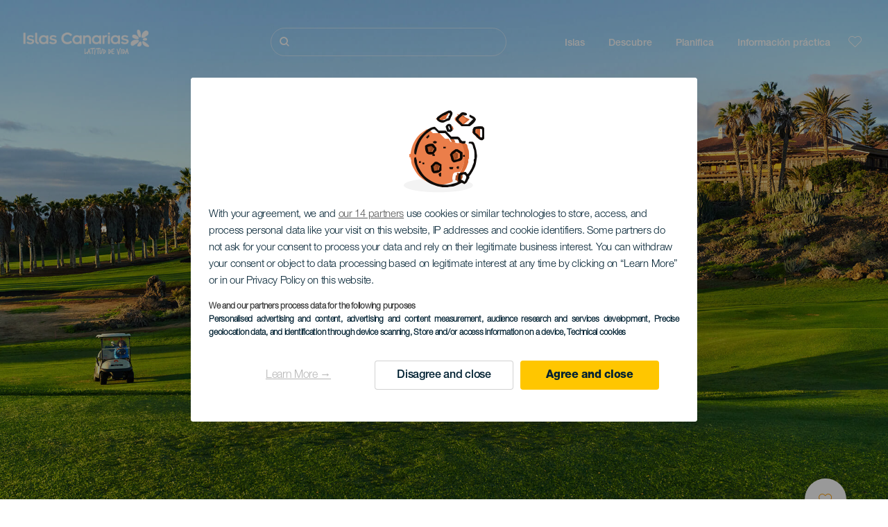

--- FILE ---
content_type: application/javascript; charset=utf-8
request_url: https://consent.turismodeislascanarias.com/sdk/c7baa587b121d309af2639da007462cc120cb514/legacy/src_sdk_core_modules_integrations_sdk-integrations_providers_gcm_gcm_js.c7baa587b121d309af2639da007462cc120cb514.js
body_size: 894
content:
"use strict";(self.webpackChunkDidomi=self.webpackChunkDidomi||[]).push([["src_sdk_core_modules_integrations_sdk-integrations_providers_gcm_gcm_js"],{92968:function(e,a,t){t.r(a),t.d(a,{default:function(){return _}});var n=t(5544),i=t(23029),s=t(92901),o="developer_id.dMTc4Zm",r=t(50378),d=t(72177),u=t(43029),l=t(67447),c=t(20259),g={ad_storage:"advertising",analytics_storage:"analytics",functionality_storage:"advertising",personalization_storage:"advertising",security_storage:!0,ad_user_data:"advertising",ad_personalization:"advertising"},v=["analytics_storage","functionality_storage","personalization_storage","security_storage"],y="granted",h="denied",f={ad_storage:"ad",analytics_storage:"analytics",functionality_storage:"functionality",personalization_storage:"personalization",security_storage:"security",ad_user_data:"ad_user_data",ad_personalization:"ad_personalization"},p=h,_=function(){return(0,s.A)(function e(){var a,t,n;(0,i.A)(this,e),this.config=(null===(a=c.bK.value)||void 0===a||null===(t=a.integrations)||void 0===t||null===(n=t.vendors)||void 0===n?void 0:n.gcm)||{},this.dataLayerName="dataLayer","string"==typeof this.config.dataLayerName&&this.config.dataLayerName.length>0&&(this.dataLayerName=this.config.dataLayerName),this.enableTCFAdvertiserConsentMode=!0===this.config.enableTCFAdvertiserConsentMode,window[this.dataLayerName]||(window[this.dataLayerName]=[]),this.setGoogleDeveloperId()},[{key:"pushToDataLayer",value:function(){window[this.dataLayerName]&&"function"==typeof window[this.dataLayerName].push&&window[this.dataLayerName].push(arguments)}},{key:"setGoogleDeveloperId",value:function(){this.pushToDataLayer("set",o,!0)}},{key:"setConsentStatus",value:function(e){var a,t;if("pageload"!==e.event||l.a.value.hasMadeAnyChoice){var n=null===(a=u.L.value.vendors.google)||void 0===a?void 0:a.enabled,i=null===(t=u.L.value.vendors["googleana-4TXnJigR"])||void 0===t?void 0:t.enabled;this.handleConsentUpdate(n,i)}else this.handleInitialPageLoad()}},{key:"handleInitialPageLoad",value:function(){var e=this;if(!0===this.config.setDefaultStatus){var a=Object.entries(f).reduce(function(a,t){var i=(0,n.A)(t,2),s=i[0],o=i[1];return a[s]=e.getDefaultGCMPurposeStatus(o),a},{});try{(0,d.R)(window[this.dataLayerName],o)}catch(e){}this.pushToDataLayer("consent","default",a)}}},{key:"handleConsentUpdate",value:function(e,a){var t=this,n={advertising:e,analytics:a},i=(this.config.enableTCFAdvertiserConsentMode?v:Object.keys(g)).reduce(function(e,a){var i="boolean"==typeof g[a]?g[a]:n[g[a]];return e[a]=t.getGCMPurposeStatus(i),e},{});this.pushToDataLayer("consent","update",i)}},{key:"getGCMPurposeStatus",value:function(e){return!0===e?y:h}},{key:"getDefaultGCMPurposeStatus",value:function(e){if("security"===e)return y;var a=(0,r.Jt)(this.config,"defaultStatus.".concat(e));return"boolean"==typeof a?this.getGCMPurposeStatus(a):p}}])}()}}]);